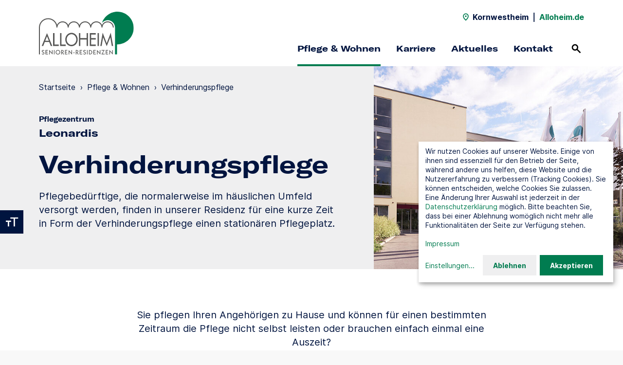

--- FILE ---
content_type: text/html; charset=utf-8
request_url: https://www.alloheim.de/pflege-kornwestheim/pflege/verhinderungspflege
body_size: 7838
content:
<!DOCTYPE html>
<html dir="ltr" lang="de" class="no-js">
<head>

<meta charset="utf-8">
<!-- 
	This website is powered by TYPO3 - inspiring people to share!
	TYPO3 is a free open source Content Management Framework initially created by Kasper Skaarhoj and licensed under GNU/GPL.
	TYPO3 is copyright 1998-2026 of Kasper Skaarhoj. Extensions are copyright of their respective owners.
	Information and contribution at https://typo3.org/
-->


<link rel="icon" href="/typo3conf/ext/alloheim_site/Resources/Public/Theme/favicon/standard/favicon.ico" type="image/vnd.microsoft.icon">
<title>Verhinde­rungs­pflege: Pflegezentrum &quot;Leonardis&quot; in Kornwestheim</title>
<meta http-equiv="x-ua-compatible" content="IE=edge" />
<meta name="generator" content="TYPO3 CMS" />
<meta name="description" content="Verhinde­rungs­pflege in Kornwestheim: Im Rahmen der Verhinderungspflege des Pflegezentrums &quot;Leonardis&quot; in Kornwestheim versorgen wir Pflegebedürftige für kurze Zeit in unserem Pflegeheim." />
<meta name="robots" content="noindex,follow" />
<meta name="viewport" content="width=device-width, initial-scale=1, shrink-to-fit=no" />
<meta name="twitter:card" content="summary" />


<link rel="stylesheet" href="/typo3conf/ext/alloheim_site/Resources/Public/Theme/styles/main.1766395409.css" media="all">


<script src="/typo3conf/ext/alloheim_site/Resources/Public/Theme/scripts/modernizr.1766395372.js"></script>



<link rel="apple-touch-icon" sizes="180x180" href="/typo3conf/ext/alloheim_site/Resources/Public/Theme/favicon/standard/apple-touch-icon.png">
            <link rel="icon" type="image/png" sizes="32x32" href="/typo3conf/ext/alloheim_site/Resources/Public/Theme/favicon/standard/favicon-32x32.png">
            <link rel="icon" type="image/png" sizes="16x16" href="/typo3conf/ext/alloheim_site/Resources/Public/Theme/favicon/standard/favicon-16x16.png">
            <link rel="manifest" href="/typo3conf/ext/alloheim_site/Resources/Public/Theme/favicon/standard/site.webmanifest">
            <link rel="mask-icon" href="/typo3conf/ext/alloheim_site/Resources/Public/Theme/favicon/standard/safari-pinned-tab.svg" color="#007C50">
            <meta name="msapplication-TileColor" content="#007C50">
            <meta name="msapplication-config" content="/typo3conf/ext/alloheim_site/Resources/Public/Theme/favicon/standard/browserconfig.xml">
            <meta name="theme-color" content="#007C50"><script>var ahData = {"iconSpritemap":"\/typo3conf\/ext\/alloheim_site\/Resources\/Public\/Theme\/icons.svg"};</script><script>var et_areas = "Standorte";</script>
<script id="_etLoader" data-block-cookies="true" data-respect-dnt="true" data-secure-code="i9sENm" src="//static.etracker.com/code/e.js"></script>
<script>
document.addEventListener('DOMContentLoaded', function () {
  var contactForms = document.querySelectorAll('.contact-form form');
  var jobSearchForms = document.querySelectorAll('.stage-career__job-search form');
  var locationSearchForms = document.querySelectorAll('.location-search-teaser-form, .stage__location-search form');
  var locationLinks = document.querySelectorAll('.location-search__entry a:not(.route-link), .location-search-page-module__entry a:not(.route-link)');
  var contactLinks = document.querySelectorAll('a[href^="mailto:"], a[href^="javascript:linkTo_UnCryptMailto("], a[href^="tel:"]');
  var downloadLinks = document.querySelectorAll('a[download], a[href^="/fileadmin/"]');

  function trackEvent(eventType, objectName, objectType) {
    if ('undefined' !== typeof _etracker && 'undefined' !== typeof window[eventType]) {
      _etracker.sendEvent(new window[eventType](objectName, objectType));
    }
  }

  function trackForm(formEvent, formName) {
    if ('undefined' !== typeof etForm && 'undefined' !== typeof etForm.sendEvent) {
      etForm.sendEvent(formEvent, formName);
    }
  }

  var i;

  for (i = 0; i < contactForms.length; i++) {
    trackForm('formView', 'Kontakt-Formular');
    contactForms[i].addEventListener('submit', function (event) {
      if (!event.currentTarget.checkValidity()) {
        return;
      }

      trackEvent('et_ClickEvent', 'Kontakt-Formular');
      trackForm('formConversion', 'Kontakt-Formular');
    }, false);
  }

  for (i = 0; i < jobSearchForms.length; i++) {
    jobSearchForms[i].addEventListener('submit', function (event) {
      if (!event.currentTarget.checkValidity()) {
        return;
      }

      var selectedOptions = event.currentTarget.querySelector('select[name="filter"]').selectedOptions;
      var category = '';

      for (let i=0; i<selectedOptions.length; i++) {
        if ('' !== category) {
          category += ', ';
        }
        category += selectedOptions[i].label;
      }

      trackEvent('et_ClickEvent', 'Stellenanzeigen-Suche', category);
    }, false);
  }

  for (i = 0; i < locationSearchForms.length; i++) {
    locationSearchForms[i].addEventListener('submit', function (event) {
      if (!event.currentTarget.checkValidity()) {
        return;
      }

      trackEvent('et_ClickEvent', 'Standort-Suche');
    }, false);
  }

  for (i = 0; i < locationLinks.length; i++) {
    locationLinks[i].addEventListener('click', function (event) {
      var entry = event.target.closest('.location-search__entry, .location-search-page-module__entry');

      trackEvent('et_ClickEvent', 'Standort-Link', entry ? entry.dataset.label : '');
    }, false);
  }

  for (i = 0; i < contactLinks.length; i++) {
    contactLinks[i].addEventListener('click', function (event) {
      trackEvent('et_ClickEvent', 'Kontakt-Link', event.currentTarget.href.match(/^tel:/) ? 'Telefon' : 'E-Mail');
    }, false);
  }

  for (i = 0; i < downloadLinks.length; i++) {
    downloadLinks[i].addEventListener('click', function (event) {
      trackEvent('et_DownloadEvent', 'Download', event.currentTarget.href);
    }, false);
  }
});
</script>            <script>
            window.klaroConfig = {
              htmlTexts: true,
              translations: {
                de: {
                  privacyPolicyUrl: '/datenschutz',
                  etracker: {
                    title: 'etracker',
                    description: 'Wir nutzen etracker um Besucherstatistiken zu sammeln.',
                  },
                  googleMaps: {
                    title: 'Google Maps',
                    description: 'Wir stellen über Google Maps unsere Standortsuche bereit.',
                  },
                  instagram: {
                    title: 'Instagram',
                    description: 'Wir nutzen Instagram um aktuelle Beiträge auf unserer Seite einzubinden.',
                  },
                  podcaster: {
                    title: 'podcaster.de',
                    description: 'Wir nutzen podcaster.de um Podcasts auf unserer Seite einzubinden.',
                  },
                  vimeo: {
                    title: 'Vimeo',
                    description: 'Wir nutzen Vimeo um Videos auf unserer Seite einzubinden.',
                  },
                  consentNotice: {
                    description: 'Wir nutzen Cookies auf unserer Website. Einige von ihnen sind essenziell für den Betrieb der Seite, während andere uns helfen, diese Website und die Nutzererfahrung zu verbessern (Tracking Cookies). Sie können entscheiden, welche Cookies Sie zulassen. Eine Änderung Ihrer Auswahl ist jederzeit in der <a href="/datenschutz" target="_blank">Datenschutzerklärung</a> möglich. Bitte beachten Sie, dass bei einer Ablehnung womöglich nicht mehr alle Funktionalitäten der Seite zur Verfügung stehen.<br><br><a href="/impressum" target="_blank">Impressum</a>',
                    learnMore: 'Einstellungen'
                  },
                  consentModal: {
                    title: 'Cookieeinstellungen',
                    description: 'Hier finden Sie eine Übersicht über alle verwendeten Cookies. Sie können Ihre Einwilligung zu ganzen Kategorien geben. Oder Sie lassen sich weitere Informationen anzeigen und können so nur bestimmte Cookies auswählen.'
                  },
                  ok: 'Akzeptieren',
                  decline: 'Ablehnen',
                  purposes: {
                    analytics: 'Besucherstatistiken',
                    embeds: 'Inhalte von Drittanbietern',
                  },
                }
              },
              services: [
                {
                  name: 'googleMaps',
                  purposes: ['embeds'],
                },
                {
                  name: 'instagram',
                  purposes: ['embeds'],
                },
                {
                  name: 'podcaster',
                  purposes: ['embeds'],
                },
                {
                  name: 'vimeo',
                  purposes: ['embeds'],
                },
                {
                  name: 'etracker',
                  purposes: ['analytics'],
                  cookies: [
                    ['_et_coid', '/', 'www.etracker.de'],
                    ['_et_coid', '/', window.location.host.replace(/^[^.]+/, '')],
                    ['BT_ctst', '/', window.location.host],
                    ['BT_sdc', '/', window.location.host],
                    ['BT_pdc', '/', window.location.host],
                    ['BT_ecl', '/', window.location.host],
                    ['GS3_v', '/', 'www.etracker.de'],
                    ['isSdEnabled', '/', window.location.host],
                  ],
                  callback: function (consent) {
                    if ('undefined' !== typeof _etracker) {
                      if (consent) {
                        _etracker.enableCookies(window.location.host);
                      } else {
                        _etracker.disableCookies(window.location.host);
                      }
                    }
                  },
                },
              ],
              acceptAll: true,
            };
            </script><style type="text/css">
  .klaro .cookie-notice:not(.cookie-modal-notice) {
        bottom: var(--notice-bottom, 140px);    
}
</style>
<link rel="canonical" href="https://www.alloheim.de/pflege-kornwestheim/pflege/verhinderungspflege"/>

<script type="application/ld+json" id="ext-schema-jsonld">{"@context":"https://schema.org/","@type":"WebPage","breadcrumb":{"@type":"BreadcrumbList","itemListElement":[{"@type":"ListItem","item":"https://www.alloheim.de/pflege-kornwestheim","name":"Startseite","position":"1"},{"@type":"ListItem","item":"https://www.alloheim.de/pflege-kornwestheim/pflege","name":"Pflege & Wohnen","position":"2"},{"@type":"ListItem","name":"Verhinde­rungs­pflege","position":"3"}]}}</script>
</head>
<body class="theme-standard">


  

  
  <header class="navigation navigation--with-highlight-links">
    <input id="noscript-nav-open" type="checkbox" tabindex="-1" aria-label="Navigation ohne Javascript öffnen">
    
      <div class="navigation__top-bar container-fluid">
        
            

  <div class="navigation__location-name">
    <svg class="icon"><use href="/typo3conf/ext/alloheim_site/Resources/Public/Theme/icons.svg#location" /></svg>
    <span>Kornwestheim</span>
  </div>
  <span class="navigation__separator">|</span>
  <a class="navigation__back-link" href="/">
    Alloheim.de
  </a>


          
      </div>
    

    
        

  

  <div class="navigation__content container-fluid">
    <div class="navigation__logo">
      <a href="/pflege-kornwestheim">
        <img alt="Logo" src="/typo3conf/ext/alloheim_site/Resources/Public/Theme/images/alloheim.svg" width="200" height="80" />
      </a>
    </div>

    <div class="navigation__desktop-nav">
      <nav class="navigation__mini-nav">
        

  <div class="navigation__location-name">
    <svg class="icon"><use href="/typo3conf/ext/alloheim_site/Resources/Public/Theme/icons.svg#location" /></svg>
    <span>Kornwestheim</span>
  </div>
  <span class="navigation__separator">|</span>
  <a class="navigation__back-link" href="/">
    Alloheim.de
  </a>


      </nav>

      <nav class="navigation__main-nav">
        
          <ul>
            
              <li>
                
                    <a href="/pflege-kornwestheim/pflege"
                       
                       class="navigation__main-nav-entry active">
                      Pflege &amp; Wohnen
                    </a>
                  
              </li>
            
              <li>
                
                    <a href="/pflege-kornwestheim/karriere"
                       
                       class="navigation__main-nav-entry">
                      Karriere
                    </a>
                  
              </li>
            
              <li>
                
                    <a href="/pflege-kornwestheim/aktuelles"
                       
                       class="navigation__main-nav-entry">
                      Aktuelles
                    </a>
                  
              </li>
            
              <li>
                
                    <a href="/pflege-kornwestheim/kontakt"
                       
                       class="navigation__main-nav-entry">
                      Kontakt
                    </a>
                  
              </li>
            
          </ul>
        

        

  <div class="navigation__search">
    <a href="/suche">
      <span>Suchen</span>
      <svg class="icon"><use href="/typo3conf/ext/alloheim_site/Resources/Public/Theme/icons.svg#search" /></svg>
    </a>
  </div>



        

  <noscript>
    <div class="navigation__menu-btn">
      <label for="noscript-nav-open">
        <span>Menü</span>
        <span class="navigation__menu-open-icon">
                <span></span>
                <span></span>
                <span></span>
              </span>
      </label>
    </div>
  </noscript>



      </nav>
    </div>

    <div class="navigation__mobile-nav">
      

  <div class="navigation__search">
    <a href="/suche">
      <span>Suchen</span>
      <svg class="icon"><use href="/typo3conf/ext/alloheim_site/Resources/Public/Theme/icons.svg#search" /></svg>
    </a>
  </div>




      <div class="navigation__menu-btn">
        <button>
          <span>Menü</span>
          <span class="navigation__menu-open-icon">
              <span></span>
              <span></span>
              <span></span>
            </span>
        </button>
      </div>
    </div>
  </div>

  <div class="navigation__flyouts">
    
  </div>

  



  

  <nav class="navigation__mobile-menu container-fluid">
    <div class="navigation__mobile-menu-content">
      <div class="navigation__mobile-lvl1-entries active" id="nav-mobile">
        
          <ul class="navigation__mobile-main-nav">
            
              <li>
                
                    <a href="/pflege-kornwestheim/pflege">
                      Pflege &amp; Wohnen
                    </a>
                  
              </li>
            
              <li>
                
                    <a href="/pflege-kornwestheim/karriere">
                      Karriere
                    </a>
                  
              </li>
            
              <li>
                
                    <a href="/pflege-kornwestheim/aktuelles">
                      Aktuelles
                    </a>
                  
              </li>
            
              <li>
                
                    <a href="/pflege-kornwestheim/kontakt">
                      Kontakt
                    </a>
                  
              </li>
            
          </ul>
        
      </div>

      
    </div>
  </nav>

  



  

  <nav class="navigation__noscript-nav container-fluid">
    <div class="navigation__noscript-menu-content">
      
        
          <ul class="navigation__noscript-main-nav">
            
              <li class="navigation__noscript-entry-lvl">
                <a href="/pflege-kornwestheim/pflege"
                  >
                  Pflege &amp; Wohnen
                </a>
              </li>
            
              <li class="navigation__noscript-entry-lvl">
                <a href="/pflege-kornwestheim/karriere"
                  >
                  Karriere
                </a>
              </li>
            
              <li class="navigation__noscript-entry-lvl">
                <a href="/pflege-kornwestheim/aktuelles"
                  >
                  Aktuelles
                </a>
              </li>
            
              <li class="navigation__noscript-entry-lvl">
                <a href="/pflege-kornwestheim/kontakt"
                  >
                  Kontakt
                </a>
              </li>
            
          </ul>
        
      
    </div>
  </nav>






      

    

  <div class="navigation__search-flyout">
    <div class="container-fluid bg-grey">
      

  
    
      <form data-suggest-param-name="tx_solr[queryString]" method="get" class="search-form js-autosuggest js-validate" action="/suche" data-suggest="/suche?type=7384" data-suggest-header="Top Results" accept-charset="utf-8">
        <div class="text-field form-group">
          <div class="form-group__icon-wrapper form-group__icon-wrapper--icon-right">
            <input type="search"
                   class="form-control"
                   name="q"
                   autocomplete="off"
                   value=""
                   placeholder="Suchbegriff"
                   aria-label="Suchbegriff"
                   data-pristine-required-message="Bitte geben Sie einen Suchbegriff ein."
                   required>
            <button type="submit" title="Suchen">
              <svg class="icon"><use href="/typo3conf/ext/alloheim_site/Resources/Public/Theme/icons.svg#search" /></svg>
            </button>
          </div>
          <div class="invalid-feedback"></div>
        </div>
        <div class="js-autosuggest__suggestions"></div>
      </form>
    
  



    </div>
  </div>



  </header>
  

  



  

  <div class="text-size-toggle">
    <button>
      <span>Textvergrößerung umschalten</span>
      <svg class="icon"><title>Textvergrößerung umschalten</title><use href="/typo3conf/ext/alloheim_site/Resources/Public/Theme/icons.svg#text-size" /></svg>
    </button>
  </div>



  

  <div class="contrast-toggle">
    <button>
      <span>Kontrast umschalten</span>
      <svg class="icon"><title>Kontrast umschalten</title><use href="/typo3conf/ext/alloheim_site/Resources/Public/Theme/icons.svg#contrast" /></svg>
    </button>
  </div>







  <div class="content-wrapper">
    <!--TYPO3SEARCH_begin-->
    

  

    
        

    
      

  <section class="page-intro page-intro-location page-intro-location-subpage page-intro--with-image ah-module bg-grey">
    <div class="container-fluid">
      <div class="page-intro__content d-lg-flex">
        <div class="page-intro__text">
          
            





            <!--TYPO3SEARCH_end-->
            <ul class="page-intro__breadcrumb text-s">
              
                <li>
                  
                      <a href="https://www.alloheim.de/pflege-kornwestheim">Startseite</a>
                      <span>›</span>
                    
                </li>
              
                <li>
                  
                      <a href="https://www.alloheim.de/pflege-kornwestheim/pflege">Pflege &amp; Wohnen</a>
                      <span>›</span>
                    
                </li>
              
                <li>
                  
                      Verhinde­rungs­pflege
                    
                </li>
              
            </ul>
            <!--TYPO3SEARCH_begin-->
          
          
            <p class="kicker">Pflegezentrum</p>
          
          <p class="page-intro__location-title display-s">Leonardis</p>
          

  
    <h1 class="display-l">
      Verhinde­rungs­pflege
    </h1>
  



          

  
    <div class="richtext">
      <p>Pflegebedürftige, die normalerweise im häuslichen Umfeld versorgt werden, finden in unserer Residenz für eine kurze Zeit in Form der Verhinderungspflege einen stationären Pflegeplatz.</p>
    </div>
  



          
        </div>
        <div class="page-intro__image">
          
              <div class="slider" data-columns="1" data-nav="false" data-progress-bar="false">
                
                  

  
    
        
      
    <figure class="image">
      <div class="image__wrapper" style="padding-top: 60%">
        
            <picture><source data-srcset="/fileadmin/_processed_/5/7/csm_galerie_kornwestheim-2_3e40e7bf0b.jpg 320w, /fileadmin/_processed_/5/7/csm_galerie_kornwestheim-2_cc2b7e2fe9.jpg 450w, /fileadmin/_processed_/5/7/csm_galerie_kornwestheim-2_d0ea15814d.jpg 800w, /fileadmin/standorte/pflege-kornwestheim/fotos/galerie_kornwestheim-2.jpg 970w" media="(min-width: 992px)" sizes="(min-width: 970px) 970px, 100vw" /><source data-srcset="/fileadmin/_processed_/5/7/csm_galerie_kornwestheim-2_3e40e7bf0b.jpg 320w, /fileadmin/_processed_/5/7/csm_galerie_kornwestheim-2_cc2b7e2fe9.jpg 450w, /fileadmin/_processed_/5/7/csm_galerie_kornwestheim-2_d0ea15814d.jpg 800w, /fileadmin/standorte/pflege-kornwestheim/fotos/galerie_kornwestheim-2.jpg 970w" sizes="(min-width: 970px) 970px, 100vw" /><img data-sizes="auto" data-parent-fit="cover" data-src="/fileadmin/standorte/pflege-kornwestheim/fotos/galerie_kornwestheim-2.jpg" class="lazyload" width="970" alt="" /></picture>
            <noscript>
              <picture><source srcset="/fileadmin/_processed_/5/7/csm_galerie_kornwestheim-2_3e40e7bf0b.jpg 320w, /fileadmin/_processed_/5/7/csm_galerie_kornwestheim-2_cc2b7e2fe9.jpg 450w, /fileadmin/_processed_/5/7/csm_galerie_kornwestheim-2_d0ea15814d.jpg 800w, /fileadmin/standorte/pflege-kornwestheim/fotos/galerie_kornwestheim-2.jpg 970w" media="(min-width: 992px)" sizes="(min-width: 970px) 970px, 100vw" /><source srcset="/fileadmin/_processed_/5/7/csm_galerie_kornwestheim-2_3e40e7bf0b.jpg 320w, /fileadmin/_processed_/5/7/csm_galerie_kornwestheim-2_cc2b7e2fe9.jpg 450w, /fileadmin/_processed_/5/7/csm_galerie_kornwestheim-2_d0ea15814d.jpg 800w, /fileadmin/standorte/pflege-kornwestheim/fotos/galerie_kornwestheim-2.jpg 970w" sizes="(min-width: 970px) 970px, 100vw" /><img src="/fileadmin/standorte/pflege-kornwestheim/fotos/galerie_kornwestheim-2.jpg" width="970" alt="" /></picture>
            </noscript>
          
      </div>
    </figure>
  



                
              </div>
            
        </div>
      </div>
    </div>
  </section>




      

  
    

  

    
    

  
    <section class="text ah-module ah-module--floating  ah-module--with-bg bg-" id="c1300">
      <div class="container-fluid">
        <div class="row">
          <div class="col-md-10 offset-md-1 col-xl-8 offset-xl-2">
            <div class="text__content">
              

  



              

  
    <div class="richtext">
      <p class="t-centered">Sie pflegen Ihren Angehörigen zu Hause und können für einen bestimmten Zeitraum die Pflege nicht selbst leisten oder brauchen einfach einmal eine Auszeit?</p>
<p class="t-centered">Im Rahmen der Verhinderungspflege bzw. Ersatzpflege umsorgen wir Ihren Angehörigen während Ihrer Abwesenheit gerne stationär in unserer Residenz – auch wenn er keinen Pflegegrad hat. Unser qualifiziertes Pflegepersonal kümmert sich in der Grund- und Behandlungspflege um die notwendige pflegerische Versorgung. Aber auch unsere gemeinschaftlichen Aktivitäten wie die soziale Betreuung, unser vielfältiges Beschäftigungsangebot und regelmäßige Veranstaltungen stehen unseren Bewohnern der Verhinderungspflege offen.</p>
    </div>
  



            </div>
          </div>
        </div>
      </div>
    </section>
  








  




      

  
  

  

  

  

  

  




      

  




      

  
    

  

    
    

  
    <section class="text-tile ah-module ah-module--floating ah-module--with-bg bg-intense" id="c1334">
      <div class="container-fluid">
        <div class="row">
          <div class="text-tile__text col-md-10 offset-md-1 col-xl-8 offset-xl-2 t-centered">
            

  
    <h2 class="display-l">
      Wir beraten Sie gerne
    </h2>
  



            

  
    <div class="richtext">
      <p>Sie wollen mehr über die stationäre Verhinderungspflege an unserem Standort erfahren oder haben Interesse an einem Pflegeplatz? Kontaktieren Sie uns gerne für ein persönliches Gespräch.</p>
    </div>
  



            
              <div class="text-tile__btn-wrapper">
                

  
    <a href="/pflege-kornwestheim/kontakt" class="btn">
      
      <span>
        
            Kontakt aufnehmen
          
      </span>
    </a>
  



              </div>
            
          </div>
        </div>
      </div>
    </section>
  










  

    
    

  
    <section class="text-image ah-module ah-module--floating container-fluid text-image--image-left  ah-module--with-bg bg-muted" id="c1335">
      <div class="row">
        <div class="col col-xl-10 offset-xl-1">
          <div class="text-image__content">
            <div class="text-image__image">
              
                
                  

  
    
        
      
    <figure class="image">
      <div class="image__wrapper" style="padding-top: 120%">
        
            <picture><source data-srcset="/fileadmin/_processed_/f/3/csm_alloheim-senioren-residenzen-stationaere-pflege_9ebb4c7382.jpg 320w, /fileadmin/_processed_/f/3/csm_alloheim-senioren-residenzen-stationaere-pflege_8278e12ff3.jpg 450w, /fileadmin/_processed_/f/3/csm_alloheim-senioren-residenzen-stationaere-pflege_1217a99fd5.jpg 666w" media="(min-width: 992px)" sizes="(min-width: 666px) 666px, 100vw" /><source data-srcset="/fileadmin/_processed_/f/3/csm_alloheim-senioren-residenzen-stationaere-pflege_4c258000f2.jpg 320w, /fileadmin/_processed_/f/3/csm_alloheim-senioren-residenzen-stationaere-pflege_062ec290c6.jpg 450w, /fileadmin/_processed_/f/3/csm_alloheim-senioren-residenzen-stationaere-pflege_79cbb29c0f.jpg 800w, /fileadmin/bilderpool/fotos/alloheim-senioren-residenzen-stationaere-pflege.jpg 1200w" sizes="(min-width: 666px) 666px, 100vw" /><img data-sizes="auto" data-parent-fit="cover" data-src="/fileadmin/_processed_/f/3/csm_alloheim-senioren-residenzen-stationaere-pflege_1217a99fd5.jpg" class="lazyload" width="666" alt="Pflegerin und Bewohnerin eines Alloheim Pflegeheims lächeln sich an" /></picture>
            <noscript>
              <picture><source srcset="/fileadmin/_processed_/f/3/csm_alloheim-senioren-residenzen-stationaere-pflege_9ebb4c7382.jpg 320w, /fileadmin/_processed_/f/3/csm_alloheim-senioren-residenzen-stationaere-pflege_8278e12ff3.jpg 450w, /fileadmin/_processed_/f/3/csm_alloheim-senioren-residenzen-stationaere-pflege_1217a99fd5.jpg 666w" media="(min-width: 992px)" sizes="(min-width: 666px) 666px, 100vw" /><source srcset="/fileadmin/_processed_/f/3/csm_alloheim-senioren-residenzen-stationaere-pflege_4c258000f2.jpg 320w, /fileadmin/_processed_/f/3/csm_alloheim-senioren-residenzen-stationaere-pflege_062ec290c6.jpg 450w, /fileadmin/_processed_/f/3/csm_alloheim-senioren-residenzen-stationaere-pflege_79cbb29c0f.jpg 800w, /fileadmin/bilderpool/fotos/alloheim-senioren-residenzen-stationaere-pflege.jpg 1200w" sizes="(min-width: 666px) 666px, 100vw" /><img src="/fileadmin/_processed_/f/3/csm_alloheim-senioren-residenzen-stationaere-pflege_1217a99fd5.jpg" width="666" alt="Pflegerin und Bewohnerin eines Alloheim Pflegeheims lächeln sich an" /></picture>
            </noscript>
          
      </div>
    </figure>
  



                
              
            </div>
            <div class="text-image__spacer"></div>
            <div class="text-image__text">
              

  
    <h2 class="display-l">
      Verhinderungspflege bei Alloheim
    </h2>
  



              

  
    <div class="richtext">
      <p>Erfahren Sie mehr über die Verhinderungspflege in den Alloheim Senioren-Residenzen.</p>
    </div>
  



              
                <div class="text-image__btn-wrapper">
                  

  
    <a href="/pflege-wohnen/stationaere-pflege/verhinderungspflege" class="btn">
      
      <span>
        
            Mehr Informationen
          
      </span>
    </a>
  



                </div>
              
            </div>
          </div>
        </div>
      </div>
    </section>
  








  



    



    





    <!--TYPO3SEARCH_end-->
  </div>

  

  <footer class="footer container-fluid bg-white">
    <div class="row">
      
        <div class="footer__nav col-12 col-xl-8">
          <div class="row">
            

  

    
    

  
    <div class="footer__nav-entry col-12 col-md-4">
      
        <p class="kicker">Über Alloheim</p>
      

      <ul>
        
          <li class="text-s">
            

  
    <a href="/ueber-uns/strategie-und-werte" target="_blank">
      
      <span>
        
            Strategie &amp; Werte
          
      </span>
    </a>
  



          </li>
        
          <li class="text-s">
            

  
    <a href="/ueber-uns/geschichte" target="_blank">
      
      <span>
        
            Geschichte
          
      </span>
    </a>
  



          </li>
        
          <li class="text-s">
            

  
    <a href="/ueber-uns/daten-fakten" target="_blank">
      
      <span>
        
            Daten &amp; Fakten
          
      </span>
    </a>
  



          </li>
        
          <li class="text-s">
            

  
    <a href="/qualitaet" target="_blank">
      
      <span>
        
            Qualität
          
      </span>
    </a>
  



          </li>
        
          <li class="text-s">
            

  
    <a href="/pflege-wohnen/standorte" target="_blank">
      
      <span>
        
            Standorte
          
      </span>
    </a>
  



          </li>
        
      </ul>
    </div>
  









  

    
    

  
    <div class="footer__nav-entry col-12 col-md-4">
      
        <p class="kicker">Unser Standort</p>
      

      <ul>
        
          <li class="text-s">
            

  
    <a href="/pflege-kornwestheim/pflege">
      
      <span>
        
            Pflegeangebot
          
      </span>
    </a>
  



          </li>
        
          <li class="text-s">
            

  
    <a href="/pflege-kornwestheim/karriere">
      
      <span>
        
            Karriere
          
      </span>
    </a>
  



          </li>
        
          <li class="text-s">
            

  
    <a href="/pflege-kornwestheim/aktuelles">
      
      <span>
        
            Aktuelles
          
      </span>
    </a>
  



          </li>
        
          <li class="text-s">
            

  
    <a href="/pflege-kornwestheim/kontakt">
      
      <span>
        
            Kontakt
          
      </span>
    </a>
  



          </li>
        
      </ul>
    </div>
  









  

    
    

  
    <div class="footer__nav-entry col-12 col-md-4">
      
        <p class="kicker">Karriere bei Alloheim</p>
      

      <ul>
        
          <li class="text-s">
            

  
    <a href="/karriere/alloheim-als-arbeitgeber" target="_blank">
      
      <span>
        
            Alloheim als Arbeitgeber
          
      </span>
    </a>
  



          </li>
        
          <li class="text-s">
            

  
    <a href="/karriere/einstiegslevel" target="_blank">
      
      <span>
        
            Einstiegslevel
          
      </span>
    </a>
  



          </li>
        
          <li class="text-s">
            

  
    <a href="/karriere/berufswelten" target="_blank">
      
      <span>
        
            Berufswelten
          
      </span>
    </a>
  



          </li>
        
          <li class="text-s">
            

  
    <a href="/karriere/faq" target="_blank">
      
      <span>
        
            FAQ
          
      </span>
    </a>
  



          </li>
        
          <li class="text-s">
            

  
    <a href="https://jobs.alloheim.de/" target="_blank" rel="noreferrer">
      
      <span>
        
            Stellenangebote
          
      </span>
    </a>
  



          </li>
        
      </ul>
    </div>
  








          </div>
        </div>

        <div class="footer__aside col-12 col-xl-4">
          <div class="row">
            

  

    
    

  

		
              
                  
                
			


    
    
      
      
      
      
      
      
      
      
    

    <div class="footer__social-media col-12 col-md-6 col-xl-12">
      
        <p class="kicker">Social Media</p>
      

      <ul>
        
        
          <li class="text-s">
            <a href="https://www.facebook.com/AlloheimSE/" target="_blank" class="facebook" rel="noreferrer noopener">
              <svg class="icon"><title>Facebook</title><use href="/typo3conf/ext/alloheim_site/Resources/Public/Theme/icons.svg#social-facebook-alloheim" /></svg>
            </a>
          </li>
        
        
          <li class="text-s">
            <a href="https://www.instagram.com/alloheim/" target="_blank" class="instagram" rel="noreferrer noopener">
              <svg class="icon"><title>Instagram</title><use href="/typo3conf/ext/alloheim_site/Resources/Public/Theme/icons.svg#social-instagram-alloheim" /></svg>
            </a>
          </li>
        
        
        
          <li class="text-s">
            <a href="https://www.xing.com/pages/alloheimsenioren-residenzense" target="_blank" class="xing" rel="noreferrer noopener">
              <svg class="icon"><title>Xing</title><use href="/typo3conf/ext/alloheim_site/Resources/Public/Theme/icons.svg#social-xing-alloheim" /></svg>
            </a>
          </li>
        
        
          <li class="text-s">
            <a href="https://de.linkedin.com/company/alloheim-senioren-residenzen-se" target="_blank" class="linkedin" rel="noreferrer noopener">
              <svg class="icon"><title>LinkedIn</title><use href="/typo3conf/ext/alloheim_site/Resources/Public/Theme/icons.svg#social-linkedin-alloheim" /></svg>
            </a>
          </li>
        
        
        
      </ul>
    </div>
  









  

    
    

  
    <div class="footer__partner col-12 col-md-6 col-xl-12">
      
        <p class="kicker">Kooperationspartner</p>
      

      <ul>
        
          
            <li class="text-s">
              
                  <a href="https://mediq.de/" target="_blank" rel="noreferrer noopener">
                    
    <img src="/fileadmin/bilderpool/grafiken/mediq-deutschland.svg" width="115" height="40" alt="Mediq Deutschland Logo" />
  
                  </a>
                
            </li>
          
        
      </ul>
    </div>
  








          </div>
        </div>
      

      <div class="footer__footnote col-12">
        <div class="footer__copyright text-xs">
          &copy; Alloheim.de 2026
        </div>

        
          
            
              <ul class="footer__footnote-nav text-xs">
              
                <li>
                  <a href="/datenschutz">
                    Datenschutz
                  </a>
                </li>
              
                <li>
                  <a href="/impressum">
                    Impressum
                  </a>
                </li>
              
                <li>
                  <a href="/compliance">
                    Compliance
                  </a>
                </li>
              
                <li>
                  <a href="/lieferkettensorgfaltspflichtengesetz-lksg">
                    Lieferkettensorgfaltspflichtengesetz (LkSG)
                  </a>
                </li>
              
                <li>
                  <a href="/sitemap">
                    Sitemap
                  </a>
                </li>
              
                <li>
                  <a href="/impressum#c1399">
                    Gender Disclaimer
                  </a>
                </li>
              
              </ul>
            
          
        

        
          
            
              <ul class="footer__footnote-nav footer__footnote-nav--highlight text-xs">
                
                  <li>
                    <a href="/pflege-wohnen/standorte">
                      Standorte:
                    </a>
                  </li>
                
                
                  <li>
                    <a href="/pflegeheim-berlin">
                      Pflegeheim Berlin
                    </a>
                  </li>
                
                  <li>
                    <a href="/pflegeheim-kiel">
                      Pflegeheim Kiel
                    </a>
                  </li>
                
              </ul>
            
          
        
      </div>
    </div>
  </footer>

  

  <div class="pswp" tabindex="-1" role="dialog" aria-hidden="true">
    <div class="pswp__bg"></div>

    <div class="pswp__scroll-wrap">
      <div class="pswp__container">
        <div class="pswp__item"></div>
        <div class="pswp__item"></div>
        <div class="pswp__item"></div>
      </div>

      <div class="pswp__ui pswp__ui--hidden">
        <div class="pswp__top-bar">
          <div class="pswp__counter"></div>

          <button class="pswp__button pswp__button--close" title="Close (Esc)"></button>
          <button class="pswp__button pswp__button--share" title="Share"></button>
          <button class="pswp__button pswp__button--fs" title="Toggle fullscreen"></button>
          <button class="pswp__button pswp__button--zoom" title="Zoom in/out"></button>

          <div class="pswp__preloader">
            <div class="pswp__preloader__icn">
              <div class="pswp__preloader__cut">
                <div class="pswp__preloader__donut"></div>
              </div>
            </div>
          </div>
        </div>

        <div class="pswp__share-modal pswp__share-modal--hidden pswp__single-tap">
          <div class="pswp__share-tooltip"></div>
        </div>

        <button class="pswp__button pswp__button--arrow--left" title="Previous (arrow left)">
        </button>

        <button class="pswp__button pswp__button--arrow--right" title="Next (arrow right)">
        </button>

        <div class="pswp__caption">
          <div class="pswp__caption__center"></div>
        </div>
      </div>
    </div>
  </div>

<script src="/typo3conf/ext/alloheim_site/Resources/Public/Theme/scripts/bundle.1766395407.js"></script>


</body>
</html>